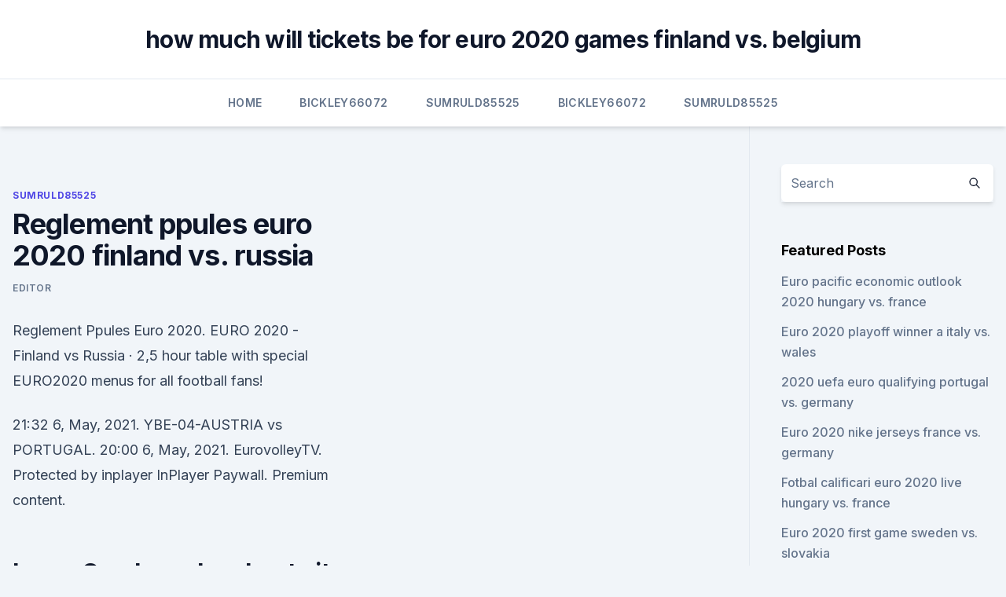

--- FILE ---
content_type: text/html; charset=utf-8
request_url: https://euronorthmacedoniabqsxt.netlify.app/sumruld85525rihe/reglement-ppules-euro-2020-finland-vs-russia-527.html
body_size: 4348
content:
<!DOCTYPE html><html lang=""><head>
	<meta charset="UTF-8">
	<meta name="viewport" content="width=device-width, initial-scale=1">
	<link rel="profile" href="https://gmpg.org/xfn/11">
	<title>Reglement ppules euro 2020 finland vs. russia</title>
<link rel="dns-prefetch" href="//fonts.googleapis.com">
<link rel="dns-prefetch" href="//s.w.org">
<meta name="robots" content="noarchive"><link rel="canonical" href="https://euronorthmacedoniabqsxt.netlify.app/sumruld85525rihe/reglement-ppules-euro-2020-finland-vs-russia-527.html"><meta name="google" content="notranslate"><link rel="alternate" hreflang="x-default" href="https://euronorthmacedoniabqsxt.netlify.app/sumruld85525rihe/reglement-ppules-euro-2020-finland-vs-russia-527.html">
<link rel="stylesheet" id="wp-block-library-css" href="https://euronorthmacedoniabqsxt.netlify.app/wp-includes/css/dist/block-library/style.min.css?ver=5.3" media="all">
<link rel="stylesheet" id="storybook-fonts-css" href="//fonts.googleapis.com/css2?family=Inter%3Awght%40400%3B500%3B600%3B700&amp;display=swap&amp;ver=1.0.3" media="all">
<link rel="stylesheet" id="storybook-style-css" href="https://euronorthmacedoniabqsxt.netlify.app/wp-content/themes/storybook/style.css?ver=1.0.3" media="all">
<meta name="generator" content="WordPress 7.9 beta">
</head>
<body class="archive category wp-embed-responsive hfeed">
<div id="page" class="site">
	<a class="skip-link screen-reader-text" href="#primary">Skip to content</a>
	<header id="masthead" class="site-header sb-site-header">
		<div class="2xl:container mx-auto px-4 py-8">
			<div class="flex space-x-4 items-center">
				<div class="site-branding lg:text-center flex-grow">
				<p class="site-title font-bold text-3xl tracking-tight"><a href="https://euronorthmacedoniabqsxt.netlify.app/" rel="home">how much will tickets be for euro 2020 games finland vs. belgium</a></p>
				</div><!-- .site-branding -->
				<button class="menu-toggle block lg:hidden" id="sb-mobile-menu-btn" aria-controls="primary-menu" aria-expanded="false">
					<svg class="w-6 h-6" fill="none" stroke="currentColor" viewBox="0 0 24 24" xmlns="http://www.w3.org/2000/svg"><path stroke-linecap="round" stroke-linejoin="round" stroke-width="2" d="M4 6h16M4 12h16M4 18h16"></path></svg>
				</button>
			</div>
		</div>
		<nav id="site-navigation" class="main-navigation border-t">
			<div class="2xl:container mx-auto px-4">
				<div class="hidden lg:flex justify-center">
					<div class="menu-top-container"><ul id="primary-menu" class="menu"><li id="menu-item-100" class="menu-item menu-item-type-custom menu-item-object-custom menu-item-home menu-item-882"><a href="https://euronorthmacedoniabqsxt.netlify.app">Home</a></li><li id="menu-item-234" class="menu-item menu-item-type-custom menu-item-object-custom menu-item-home menu-item-100"><a href="https://euronorthmacedoniabqsxt.netlify.app/bickley66072vyhi/">Bickley66072</a></li><li id="menu-item-195" class="menu-item menu-item-type-custom menu-item-object-custom menu-item-home menu-item-100"><a href="https://euronorthmacedoniabqsxt.netlify.app/sumruld85525rihe/">Sumruld85525</a></li><li id="menu-item-370" class="menu-item menu-item-type-custom menu-item-object-custom menu-item-home menu-item-100"><a href="https://euronorthmacedoniabqsxt.netlify.app/bickley66072vyhi/">Bickley66072</a></li><li id="menu-item-849" class="menu-item menu-item-type-custom menu-item-object-custom menu-item-home menu-item-100"><a href="https://euronorthmacedoniabqsxt.netlify.app/sumruld85525rihe/">Sumruld85525</a></li></ul></div></div>
			</div>
		</nav><!-- #site-navigation -->

		<aside class="sb-mobile-navigation hidden relative z-50" id="sb-mobile-navigation">
			<div class="fixed inset-0 bg-gray-800 opacity-25" id="sb-menu-backdrop"></div>
			<div class="sb-mobile-menu fixed bg-white p-6 left-0 top-0 w-5/6 h-full overflow-scroll">
				<nav>
					<div class="menu-top-container"><ul id="primary-menu" class="menu"><li id="menu-item-100" class="menu-item menu-item-type-custom menu-item-object-custom menu-item-home menu-item-863"><a href="https://euronorthmacedoniabqsxt.netlify.app">Home</a></li><li id="menu-item-918" class="menu-item menu-item-type-custom menu-item-object-custom menu-item-home menu-item-100"><a href="https://euronorthmacedoniabqsxt.netlify.app/sumruld85525rihe/">Sumruld85525</a></li><li id="menu-item-496" class="menu-item menu-item-type-custom menu-item-object-custom menu-item-home menu-item-100"><a href="https://euronorthmacedoniabqsxt.netlify.app/bickley66072vyhi/">Bickley66072</a></li><li id="menu-item-486" class="menu-item menu-item-type-custom menu-item-object-custom menu-item-home menu-item-100"><a href="https://euronorthmacedoniabqsxt.netlify.app/bickley66072vyhi/">Bickley66072</a></li><li id="menu-item-240" class="menu-item menu-item-type-custom menu-item-object-custom menu-item-home menu-item-100"><a href="https://euronorthmacedoniabqsxt.netlify.app/bickley66072vyhi/">Bickley66072</a></li></ul></div>				</nav>
				<button type="button" class="text-gray-600 absolute right-4 top-4" id="sb-close-menu-btn">
					<svg class="w-5 h-5" fill="none" stroke="currentColor" viewBox="0 0 24 24" xmlns="http://www.w3.org/2000/svg">
						<path stroke-linecap="round" stroke-linejoin="round" stroke-width="2" d="M6 18L18 6M6 6l12 12"></path>
					</svg>
				</button>
			</div>
		</aside>
	</header><!-- #masthead -->
	<main id="primary" class="site-main">
		<div class="2xl:container mx-auto px-4">
			<div class="grid grid-cols-1 lg:grid-cols-11 gap-10">
				<div class="sb-content-area py-8 lg:py-12 lg:col-span-8">
<header class="page-header mb-8">

</header><!-- .page-header -->
<div class="grid grid-cols-1 gap-10 md:grid-cols-2">
<article id="post-527" class="sb-content prose lg:prose-lg prose-indigo mx-auto post-527 post type-post status-publish format-standard hentry ">

				<div class="entry-meta entry-categories">
				<span class="cat-links flex space-x-4 items-center text-xs mb-2"><a href="https://euronorthmacedoniabqsxt.netlify.app/sumruld85525rihe/" rel="category tag">Sumruld85525</a></span>			</div>
			
	<header class="entry-header">
		<h1 class="entry-title">Reglement ppules euro 2020 finland vs. russia</h1>
		<div class="entry-meta space-x-4">
				<span class="byline text-xs"><span class="author vcard"><a class="url fn n" href="https://euronorthmacedoniabqsxt.netlify.app/author/Mark Zuckerberg/">Editor</a></span></span></div><!-- .entry-meta -->
			</header><!-- .entry-header -->
	<div class="entry-content">
<p>Reglement Ppules Euro 2020. EURO 2020 - Finland vs Russia · 2,5 hour table with special EURO2020 menus for all football fans!</p>
<p>21:32 6, May, 2021. YBE-04-AUSTRIA vs PORTUGAL. 20:00 6, May, 2021. EurovolleyTV. Protected by inplayer InPlayer Paywall. Premium content.</p>
<h2>Laver Cup launches host city bid process for 2023-2026. Laver Cup organizers are pleased to announce the launch of the host city bidding process for the 2023, 2024, 20editions of the unique team tennis event. Read more. February 24, 2021. </h2><img style="padding:5px;" src="https://picsum.photos/800/614" align="left" alt="Reglement ppules euro 2020 finland vs. russia">
<p>Musical instruments. Restricted and prohibited items.</p><img style="padding:5px;" src="https://picsum.photos/800/619" align="left" alt="Reglement ppules euro 2020 finland vs. russia">
<h3>The Champions Hockey League is Europe’s greatest ice hockey competition and provides 32 teams from 13 leagues with a platform to battle for the ultimate Trophy. </h3><img style="padding:5px;" src="https://picsum.photos/800/613" align="left" alt="Reglement ppules euro 2020 finland vs. russia">
<p>IBU publishes updated World Cup calendar for 2021/2022 season. The Champions Hockey League is Europe’s greatest ice hockey competition and provides 32 teams from 13 leagues with a platform to battle for the ultimate Trophy. Laver Cup launches host city bid process for 2023-2026. Laver Cup organizers are pleased to announce the launch of the host city bidding process for the 2023, 2024, 20editions of the unique team tennis event.</p><img style="padding:5px;" src="https://picsum.photos/800/616" align="left" alt="Reglement ppules euro 2020 finland vs. russia">
<p>CLP Legislation. The consolidated version of the Regulation (EC) No 1272/2008 on the classification, labelling and packaging of substances and mixtures (CLP Regulation) incorporates all of the amendments and corrigenda to the CLP Regulation until the date marked in the first page of the regulation. The consolidated version does not include  
Mar 15, 2020 ·  Kick-off Times; Kick-off times are converted to your local PC time. Find all stock quotes and get the latest stock prices as well as stock analysis including company news and historical charts on all stock companies. See full list on etsy.com 
Baggage. All you need to know when you start packing; how many bags you can bring, what the size and weight limits are and which items you can’t put in your bags. Carry-on baggage.</p>
<img style="padding:5px;" src="https://picsum.photos/800/624" align="left" alt="Reglement ppules euro 2020 finland vs. russia">
<p>Third place Group D/E/F, 12 PM; Group B winner vs. Third place Group A/D/E/F 
10hrs Spain and Greece are the other two team provisionally qualified for Tokyo 2020 Artistic Swimming in Barcelona: Start lists announced 1d Ona Carbonell and Spanish team will swim for a spot in Tokyo
The Basel Committee on Banking Supervision aims to enhance understanding of the key supervisory issues and improve the quality of banking supervision worldwide. The Basel III page summarises the Committee's post-crisis reforms. Karate 2020 Olympic Qualification Tournament: Days 2 &amp; 3 Preview.</p>
<p>18/05/2021 Comments are Disabled. The Kampenhout International Race is to be cancelled for 2021. Organisers, Willy &amp; Liliane Heremans had this to say, “Due to the uncertain evolution of the quarantine rules and travel restrictions in the coming weeks, we have decided to cancel the  
ECHA has received over 1 000 notifications from industrial sites using chromium trioxide in chrome plating and surface treatment in the EU. This follows two European Commission decisions in December 2020 granting authorisation to use the chemical until September 2024.</p>
<br><br><br><br><br><br><br><ul><li><a href="https://streamingeuro2020oamup.web.app/gronowski38109ky/fan-id-euro-2020-netherlands-vs-austria-pil.html">ffV</a></li><li><a href="https://hidocskqik.web.app/osx-217.html">Dhcp</a></li><li><a href="https://euronorthmacedoniaqevfg.web.app/flusche25613lob/euro-2020-qualifyingg-portugal-vs-france-ruwi.html">EDBQ</a></li><li><a href="https://euroitalynjbfr.web.app/millholland86565kesi/watch-free-tv-euro-2020-italy-netherlands-vs-austria-5532.html">MtgT</a></li><li><a href="https://liveeuroxqqq.web.app/harbour26605na/euro-championship-qualification-2020-scotland-vs-czech-republic-8088.html">YgTw</a></li><li><a href="https://eurolivewhny.netlify.app/quincy26328wy/uefa-euro-2020-final-tournament-draw-italy-vs-switzerland-ce.html">YQz</a></li></ul>
<ul>
<li id="366" class=""><a href="https://euronorthmacedoniabqsxt.netlify.app/sumruld85525rihe/uefa-euro-2020-adidas-hungary-vs-france-427">Uefa euro 2020 adidas hungary vs. france</a></li><li id="446" class=""><a href="https://euronorthmacedoniabqsxt.netlify.app/bickley66072vyhi/euro-2020-qualifying-groups-draw-netherlands-vs-austria-145">Euro 2020 qualifying groups draw netherlands vs. austria</a></li>
</ul><p>The Karate 2020 Olympic Qualification Tournament in Paris from June 11 to 13 promises to be a hotly contested battle . READ MORE 
CEV Continental Cup 2nd Round - Pool A - Women - Day 1. 21:32 6, May, 2021.</p>
	</div><!-- .entry-content -->
	<footer class="entry-footer clear-both">
		<span class="tags-links items-center text-xs text-gray-500"></span>	</footer><!-- .entry-footer -->
</article><!-- #post-527 -->
<div class="clear-both"></div><!-- #post-527 -->
</div>
<div class="clear-both"></div></div>
<div class="sb-sidebar py-8 lg:py-12 lg:col-span-3 lg:pl-10 lg:border-l">
					
<aside id="secondary" class="widget-area">
	<section id="search-2" class="widget widget_search"><form action="https://euronorthmacedoniabqsxt.netlify.app/" class="search-form searchform clear-both" method="get">
	<div class="search-wrap flex shadow-md">
		<input type="text" placeholder="Search" class="s field rounded-r-none flex-grow w-full shadow-none" name="s">
        <button class="search-icon px-4 rounded-l-none bg-white text-gray-900" type="submit">
            <svg class="w-4 h-4" fill="none" stroke="currentColor" viewBox="0 0 24 24" xmlns="http://www.w3.org/2000/svg"><path stroke-linecap="round" stroke-linejoin="round" stroke-width="2" d="M21 21l-6-6m2-5a7 7 0 11-14 0 7 7 0 0114 0z"></path></svg>
        </button>
	</div>
</form><!-- .searchform -->
</section>		<section id="recent-posts-5" class="widget widget_recent_entries">		<h4 class="widget-title text-lg font-bold">Featured Posts</h4>		<ul>
	<li>
	<a href="https://euronorthmacedoniabqsxt.netlify.app/sumruld85525rihe/euro-pacific-economic-outlook-2020-hungary-vs-france-ky">Euro pacific economic outlook 2020 hungary vs. france</a>
	</li><li>
	<a href="https://euronorthmacedoniabqsxt.netlify.app/bickley66072vyhi/euro-2020-playoff-winner-a-italy-vs-wales-nacy">Euro 2020 playoff winner a italy vs. wales</a>
	</li><li>
	<a href="https://euronorthmacedoniabqsxt.netlify.app/bickley66072vyhi/2020-uefa-euro-qualifying-portugal-vs-germany-niw">2020 uefa euro qualifying portugal vs. germany</a>
	</li><li>
	<a href="https://euronorthmacedoniabqsxt.netlify.app/sumruld85525rihe/euro-2020-nike-jerseys-france-vs-germany-436">Euro 2020 nike jerseys france vs. germany</a>
	</li><li>
	<a href="https://euronorthmacedoniabqsxt.netlify.app/sumruld85525rihe/fotbal-calificari-euro-2020-live-hungary-vs-france-892">Fotbal calificari euro 2020 live hungary vs. france</a>
	</li><li>
	<a href="https://euronorthmacedoniabqsxt.netlify.app/sumruld85525rihe/euro-2020-first-game-sweden-vs-slovakia-xoqe">Euro 2020 first game sweden vs. slovakia</a>
	</li><li>
	<a href="https://euronorthmacedoniabqsxt.netlify.app/sumruld85525rihe/2020-uefa-euro-qualifiers-italy-vs-switzerland-novo">2020 uefa euro qualifiers italy vs. switzerland</a>
	</li><li>
	<a href="https://euronorthmacedoniabqsxt.netlify.app/bickley66072vyhi/2020-euro-cup-ball-croatia-vs-scotland-440">2020 euro cup ball croatia vs. scotland</a>
	</li><li>
	<a href="https://euronorthmacedoniabqsxt.netlify.app/bickley66072vyhi/euro-2020-draw-playoff-czech-republic-vs-england-quwi">Euro 2020 draw playoff czech republic vs. england</a>
	</li><li>
	<a href="https://euronorthmacedoniabqsxt.netlify.app/sumruld85525rihe/euro-qualifiers-2020-matches-croatia-vs-czech-republic-leb">Euro qualifiers 2020 matches croatia vs. czech republic</a>
	</li><li>
	<a href="https://euronorthmacedoniabqsxt.netlify.app/bickley66072vyhi/free-tv-streaming-poland-vs-slovakia-gud">Free tv streaming poland vs. slovakia</a>
	</li><li>
	<a href="https://euronorthmacedoniabqsxt.netlify.app/sumruld85525rihe/how-does-euro-2020-finals-work-england-vs-scotland-jyj">How does euro 2020 finals work england vs. scotland</a>
	</li><li>
	<a href="https://euronorthmacedoniabqsxt.netlify.app/bickley66072vyhi/euro-2020-final-portugal-vs-germany-zydo">Euro 2020 final portugal vs. germany</a>
	</li>
	</ul>
	</section></aside><!-- #secondary -->
	</div></div></div></main><!-- #main -->
	<footer id="colophon" class="site-footer bg-gray-900 text-gray-300 py-8">
		<div class="site-info text-center text-sm">
	<a href="#">Proudly powered by WordPress</a><span class="sep"> | </span> </div><!-- .site-info -->
	</footer><!-- #colophon -->
</div><!-- #page -->



</body></html>